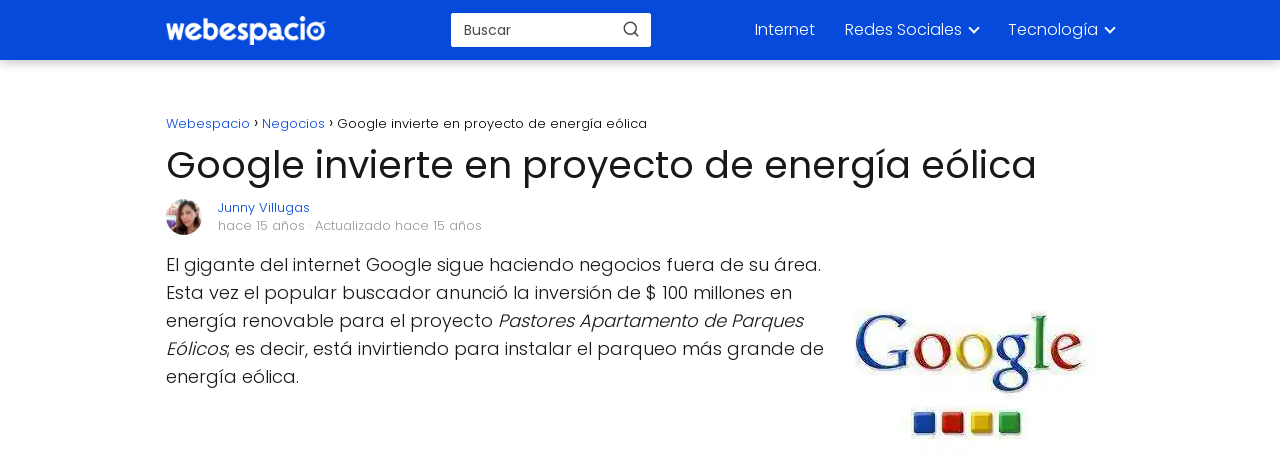

--- FILE ---
content_type: text/html; charset=UTF-8
request_url: https://www.webespacio.com/google-invierte-planta-energia-eolica/
body_size: 18805
content:
<!DOCTYPE html><html lang="es" ><head><script data-no-optimize="1">var litespeed_docref=sessionStorage.getItem("litespeed_docref");litespeed_docref&&(Object.defineProperty(document,"referrer",{get:function(){return litespeed_docref}}),sessionStorage.removeItem("litespeed_docref"));</script> <meta charset="UTF-8"><meta name="viewport" content="width=device-width, initial-scale=1.0, maximum-scale=2.0"><meta name='robots' content='index, follow, max-image-preview:large, max-snippet:-1, max-video-preview:-1' /><title>Google invierte en proyecto de energía eólica</title><meta name="description" content="El gigante del internet Google invierte $ 100 millones en el proyecto para construir el parque de energía eólica más grande del mundo." /><link rel="canonical" href="https://www.webespacio.com/google-invierte-planta-energia-eolica/" /><meta property="og:locale" content="es_ES" /><meta property="og:type" content="article" /><meta property="og:title" content="Google invierte en proyecto de energía eólica" /><meta property="og:description" content="El gigante del internet Google invierte $ 100 millones en el proyecto para construir el parque de energía eólica más grande del mundo." /><meta property="og:url" content="https://www.webespacio.com/google-invierte-planta-energia-eolica/" /><meta property="og:site_name" content="Webespacio" /><meta property="article:publisher" content="https://www.facebook.com/webespacio2.0" /><meta property="article:published_time" content="2011-04-20T22:58:06+00:00" /><meta property="article:modified_time" content="2011-04-21T16:38:08+00:00" /><meta property="og:image" content="https://www.webespacio.com/wp-content/uploads/2011/01/logo-google.jpg" /><meta property="og:image:width" content="259" /><meta property="og:image:height" content="194" /><meta property="og:image:type" content="image/jpeg" /><meta name="author" content="Junny Villugas" /><meta name="twitter:card" content="summary_large_image" /><meta name="twitter:creator" content="@https://twitter.com/junnyvillugas" /><meta name="twitter:site" content="@webespacio" /><meta name="twitter:label1" content="Escrito por" /><meta name="twitter:data1" content="Junny Villugas" /><meta name="twitter:label2" content="Tiempo de lectura" /><meta name="twitter:data2" content="1 minuto" /> <script type="application/ld+json" class="yoast-schema-graph">{"@context":"https://schema.org","@graph":[{"@type":"Article","@id":"https://www.webespacio.com/google-invierte-planta-energia-eolica/#article","isPartOf":{"@id":"https://www.webespacio.com/google-invierte-planta-energia-eolica/"},"author":{"name":"Junny Villugas","@id":"https://www.webespacio.com/#/schema/person/0f30ba391613d96e1e162144e709c65a"},"headline":"Google invierte en proyecto de energía eólica","datePublished":"2011-04-20T22:58:06+00:00","dateModified":"2011-04-21T16:38:08+00:00","mainEntityOfPage":{"@id":"https://www.webespacio.com/google-invierte-planta-energia-eolica/"},"wordCount":177,"commentCount":0,"publisher":{"@id":"https://www.webespacio.com/#organization"},"image":{"@id":"https://www.webespacio.com/google-invierte-planta-energia-eolica/#primaryimage"},"thumbnailUrl":"https://www.webespacio.com/wp-content/uploads/2011/01/logo-google.jpg","keywords":["Google","inversiones"],"articleSection":["Negocios"],"inLanguage":"es","potentialAction":[{"@type":"CommentAction","name":"Comment","target":["https://www.webespacio.com/google-invierte-planta-energia-eolica/#respond"]}]},{"@type":["WebPage","ItemPage"],"@id":"https://www.webespacio.com/google-invierte-planta-energia-eolica/","url":"https://www.webespacio.com/google-invierte-planta-energia-eolica/","name":"Google invierte en proyecto de energía eólica","isPartOf":{"@id":"https://www.webespacio.com/#website"},"primaryImageOfPage":{"@id":"https://www.webespacio.com/google-invierte-planta-energia-eolica/#primaryimage"},"image":{"@id":"https://www.webespacio.com/google-invierte-planta-energia-eolica/#primaryimage"},"thumbnailUrl":"https://www.webespacio.com/wp-content/uploads/2011/01/logo-google.jpg","datePublished":"2011-04-20T22:58:06+00:00","dateModified":"2011-04-21T16:38:08+00:00","description":"El gigante del internet Google invierte $ 100 millones en el proyecto para construir el parque de energía eólica más grande del mundo.","breadcrumb":{"@id":"https://www.webespacio.com/google-invierte-planta-energia-eolica/#breadcrumb"},"inLanguage":"es","potentialAction":[{"@type":"ReadAction","target":["https://www.webespacio.com/google-invierte-planta-energia-eolica/"]}]},{"@type":"ImageObject","inLanguage":"es","@id":"https://www.webespacio.com/google-invierte-planta-energia-eolica/#primaryimage","url":"https://www.webespacio.com/wp-content/uploads/2011/01/logo-google.jpg","contentUrl":"https://www.webespacio.com/wp-content/uploads/2011/01/logo-google.jpg","width":259,"height":194,"caption":"logo google"},{"@type":"WebSite","@id":"https://www.webespacio.com/#website","url":"https://www.webespacio.com/","name":"Webespacio","description":"Aprende todo lo que quieras sobre ordenadores, informática e internet.","publisher":{"@id":"https://www.webespacio.com/#organization"},"potentialAction":[{"@type":"SearchAction","target":{"@type":"EntryPoint","urlTemplate":"https://www.webespacio.com/?s={search_term_string}"},"query-input":{"@type":"PropertyValueSpecification","valueRequired":true,"valueName":"search_term_string"}}],"inLanguage":"es"},{"@type":"Organization","@id":"https://www.webespacio.com/#organization","name":"Webespacio","url":"https://www.webespacio.com/","logo":{"@type":"ImageObject","inLanguage":"es","@id":"https://www.webespacio.com/#/schema/logo/image/","url":"https://www.webespacio.com/wp-content/uploads/2018/08/webespacio-logo.png","contentUrl":"https://www.webespacio.com/wp-content/uploads/2018/08/webespacio-logo.png","width":166,"height":70,"caption":"Webespacio"},"image":{"@id":"https://www.webespacio.com/#/schema/logo/image/"},"sameAs":["https://www.facebook.com/webespacio2.0","https://x.com/webespacio","https://instagram.com/webespacio/","https://www.pinterest.com/webespacio/","https://www.youtube.com/c/WebespacioCom"]},{"@type":"Person","@id":"https://www.webespacio.com/#/schema/person/0f30ba391613d96e1e162144e709c65a","name":"Junny Villugas","image":{"@type":"ImageObject","inLanguage":"es","@id":"https://www.webespacio.com/#/schema/person/image/","url":"https://www.webespacio.com/wp-content/uploads/2023/05/junny-villugas_avatar-96x96.jpg","contentUrl":"https://www.webespacio.com/wp-content/uploads/2023/05/junny-villugas_avatar-96x96.jpg","caption":"Junny Villugas"},"description":"Profesional de la carrera de Periodismo y Comunicaciones de la UNMSM, experta en temas de marketing digital y social media marketing.","sameAs":["https://www.linkedin.com/in/junny-villugas/","https://x.com/https://twitter.com/junnyvillugas"]}]}</script> <link rel='dns-prefetch' href='//ajax.aspnetcdn.com' /><link rel='dns-prefetch' href='//ajax.cloudflare.com' /><link rel='dns-prefetch' href='//ajax.googleapis.com' /><link rel='dns-prefetch' href='//cdn.jsdelivr.net' /><link rel='dns-prefetch' href='//cdnjs.com' /><link rel='dns-prefetch' href='//cdnjs.cloudflare.com' /><link rel='dns-prefetch' href='//code.jquery.com' /><link rel='dns-prefetch' href='//maxcdn.bootstrapcdn.com' /><link rel='dns-prefetch' href='//netdna.bootstrapcdn.com' /><link rel='dns-prefetch' href='//oss.maxcdn.com' /><link rel='dns-prefetch' href='//stackpath.bootstrapcdn.com' /><link rel='dns-prefetch' href='//a.optmnstr.com' /><link rel='dns-prefetch' href='//cdn.onesignal.com' /><link rel='dns-prefetch' href='//cdn.optimizely.com' /><link rel='dns-prefetch' href='//cdn.shopify.com' /><link rel='dns-prefetch' href='//css3-mediaqueries-js.googlecode.com' /><link rel='dns-prefetch' href='//html5shim.googlecode.com' /><link rel='dns-prefetch' href='//html5shiv.googlecode.com' /><link rel='dns-prefetch' href='//maps.google.com' /><link rel='dns-prefetch' href='//maps.googleapis.com' /><link rel='dns-prefetch' href='//pagead2.googlesyndication.com' /><link rel='dns-prefetch' href='//platform.twitter.com' /><link rel='dns-prefetch' href='//platform-api.sharethis.com' /><link rel='dns-prefetch' href='//s7.addthis.com' /><link rel='dns-prefetch' href='//stats.wp.com' /><link rel='dns-prefetch' href='//ws.sharethis.com' /><link rel='dns-prefetch' href='//www.google.com' /><link rel='dns-prefetch' href='//www.google-analytics.com' /><link rel='dns-prefetch' href='//www.googletagmanager.com' /><link rel='dns-prefetch' href='//www.googletagservices.com' /><link rel='dns-prefetch' href='//connect.facebook.net' /><link rel="alternate" type="application/rss+xml" title="Webespacio &raquo; Feed" href="https://www.webespacio.com/feed/" /><link rel="alternate" type="application/rss+xml" title="Webespacio &raquo; Feed de los comentarios" href="https://www.webespacio.com/comments/feed/" /> <script id="wpp-js" type="litespeed/javascript" data-src="https://www.webespacio.com/wp-content/plugins/wordpress-popular-posts/assets/js/wpp.min.js?ver=7.3.6" data-sampling="0" data-sampling-rate="100" data-api-url="https://www.webespacio.com/wp-json/wordpress-popular-posts" data-post-id="25494" data-token="9fa79bd4f0" data-lang="0" data-debug="0"></script> <link rel="alternate" title="oEmbed (JSON)" type="application/json+oembed" href="https://www.webespacio.com/wp-json/oembed/1.0/embed?url=https%3A%2F%2Fwww.webespacio.com%2Fgoogle-invierte-planta-energia-eolica%2F" /><link rel="alternate" title="oEmbed (XML)" type="text/xml+oembed" href="https://www.webespacio.com/wp-json/oembed/1.0/embed?url=https%3A%2F%2Fwww.webespacio.com%2Fgoogle-invierte-planta-energia-eolica%2F&#038;format=xml" /><style id='wp-img-auto-sizes-contain-inline-css' type='text/css'>img:is([sizes=auto i],[sizes^="auto," i]){contain-intrinsic-size:3000px 1500px}
/*# sourceURL=wp-img-auto-sizes-contain-inline-css */</style><style id="litespeed-ccss">:root{--wp-block-synced-color:#7a00df;--wp-block-synced-color--rgb:122,0,223;--wp-bound-block-color:var(--wp-block-synced-color);--wp-editor-canvas-background:#ddd;--wp-admin-theme-color:#007cba;--wp-admin-theme-color--rgb:0,124,186;--wp-admin-theme-color-darker-10:#006ba1;--wp-admin-theme-color-darker-10--rgb:0,107,160.5;--wp-admin-theme-color-darker-20:#005a87;--wp-admin-theme-color-darker-20--rgb:0,90,135;--wp-admin-border-width-focus:2px}:root{--wp--preset--font-size--normal:16px;--wp--preset--font-size--huge:42px}.aligncenter{clear:both}html :where(img[class*=wp-image-]){height:auto;max-width:100%}:root{--wp--preset--aspect-ratio--square:1;--wp--preset--aspect-ratio--4-3:4/3;--wp--preset--aspect-ratio--3-4:3/4;--wp--preset--aspect-ratio--3-2:3/2;--wp--preset--aspect-ratio--2-3:2/3;--wp--preset--aspect-ratio--16-9:16/9;--wp--preset--aspect-ratio--9-16:9/16;--wp--preset--color--black:#000000;--wp--preset--color--cyan-bluish-gray:#abb8c3;--wp--preset--color--white:#ffffff;--wp--preset--color--pale-pink:#f78da7;--wp--preset--color--vivid-red:#cf2e2e;--wp--preset--color--luminous-vivid-orange:#ff6900;--wp--preset--color--luminous-vivid-amber:#fcb900;--wp--preset--color--light-green-cyan:#7bdcb5;--wp--preset--color--vivid-green-cyan:#00d084;--wp--preset--color--pale-cyan-blue:#8ed1fc;--wp--preset--color--vivid-cyan-blue:#0693e3;--wp--preset--color--vivid-purple:#9b51e0;--wp--preset--gradient--vivid-cyan-blue-to-vivid-purple:linear-gradient(135deg,rgb(6,147,227) 0%,rgb(155,81,224) 100%);--wp--preset--gradient--light-green-cyan-to-vivid-green-cyan:linear-gradient(135deg,rgb(122,220,180) 0%,rgb(0,208,130) 100%);--wp--preset--gradient--luminous-vivid-amber-to-luminous-vivid-orange:linear-gradient(135deg,rgb(252,185,0) 0%,rgb(255,105,0) 100%);--wp--preset--gradient--luminous-vivid-orange-to-vivid-red:linear-gradient(135deg,rgb(255,105,0) 0%,rgb(207,46,46) 100%);--wp--preset--gradient--very-light-gray-to-cyan-bluish-gray:linear-gradient(135deg,rgb(238,238,238) 0%,rgb(169,184,195) 100%);--wp--preset--gradient--cool-to-warm-spectrum:linear-gradient(135deg,rgb(74,234,220) 0%,rgb(151,120,209) 20%,rgb(207,42,186) 40%,rgb(238,44,130) 60%,rgb(251,105,98) 80%,rgb(254,248,76) 100%);--wp--preset--gradient--blush-light-purple:linear-gradient(135deg,rgb(255,206,236) 0%,rgb(152,150,240) 100%);--wp--preset--gradient--blush-bordeaux:linear-gradient(135deg,rgb(254,205,165) 0%,rgb(254,45,45) 50%,rgb(107,0,62) 100%);--wp--preset--gradient--luminous-dusk:linear-gradient(135deg,rgb(255,203,112) 0%,rgb(199,81,192) 50%,rgb(65,88,208) 100%);--wp--preset--gradient--pale-ocean:linear-gradient(135deg,rgb(255,245,203) 0%,rgb(182,227,212) 50%,rgb(51,167,181) 100%);--wp--preset--gradient--electric-grass:linear-gradient(135deg,rgb(202,248,128) 0%,rgb(113,206,126) 100%);--wp--preset--gradient--midnight:linear-gradient(135deg,rgb(2,3,129) 0%,rgb(40,116,252) 100%);--wp--preset--font-size--small:13px;--wp--preset--font-size--medium:20px;--wp--preset--font-size--large:36px;--wp--preset--font-size--x-large:42px;--wp--preset--spacing--20:0.44rem;--wp--preset--spacing--30:0.67rem;--wp--preset--spacing--40:1rem;--wp--preset--spacing--50:1.5rem;--wp--preset--spacing--60:2.25rem;--wp--preset--spacing--70:3.38rem;--wp--preset--spacing--80:5.06rem;--wp--preset--shadow--natural:6px 6px 9px rgba(0, 0, 0, 0.2);--wp--preset--shadow--deep:12px 12px 50px rgba(0, 0, 0, 0.4);--wp--preset--shadow--sharp:6px 6px 0px rgba(0, 0, 0, 0.2);--wp--preset--shadow--outlined:6px 6px 0px -3px rgb(255, 255, 255), 6px 6px rgb(0, 0, 0);--wp--preset--shadow--crisp:6px 6px 0px rgb(0, 0, 0)}*,body{padding:0;margin:0}p,ul li{overflow-wrap:break-word}h1{width:100%}#btn-menu,.go-top>span,header label{display:none}*,body{margin:0}#menu ul a,a{text-decoration:none}img{max-width:100%}i{font-style:italic}#menu ul,#menu ul li,#menu ul>li ul>li,*{box-sizing:border-box}body{text-rendering:optimizeSpeed;word-wrap:break-word;overflow-x:hidden}img{height:auto;object-fit:contain}h1{margin:5px 0}p{margin:0 0 20px}header{z-index:999}input:not([type=submit]):not([type=radio]):not([type=checkbox]):not([type=file]){padding:.5rem .75rem;font-size:1.1rem;outline:0;display:inline-block;width:100%;-webkit-box-shadow:inset 0 1px 3px #f6f6f7;box-shadow:inset 0 1px 3px #f6f6f7;background-color:#fff;border-radius:2px}button,input{font-family:inherit;font-size:inherit;line-height:inherit;outline:0}.ads-asap{margin-bottom:20px}.aligncenter{clear:both;display:block;margin-left:auto;margin-right:auto}.site-header{margin-bottom:10px;width:100%;z-index:999;opacity:1;min-height:60px}.content-single,.site-header-content{margin:0 auto;position:relative}.site-header-content{display:flex;align-items:center;justify-content:space-between}.site-logo{display:inline-block;line-height:60px}.site-logo img{vertical-align:middle}.site-header .sub-menu a{color:#222!important}.content-single{flex-wrap:wrap}.custom-logo{overflow:hidden}.article-full{width:100%}.article-full{display:inline-block;vertical-align:top}.post-thumbnail{margin-bottom:2rem;text-align:center}.the-content{margin-bottom:1.5rem}ul.breadcrumb{list-style:none}.go-top{position:fixed;display:none}.breadcrumb li{display:inline;margin:0}.breadcrumb li:after{content:"›";margin:0 4px}.breadcrumb li:last-child:after{content:"";margin:0}.footer-breadcrumb .breadcrumb{padding:10px;border-top:1px solid #ddd}.go-top{height:45px;width:45px;line-height:40px;text-align:center;border-radius:100px;font-size:30px;bottom:20px;right:20px}.arrow{border:solid #fff;border-width:0 2px 2px 0;display:inline-block;padding:4px}.arrow-up{transform:rotate(-135deg);-webkit-transform:rotate(-135deg)}.content-author p{margin:0!important;padding:0;color:#999;line-height:1.4}.content-author{clear:both;margin:10px 0 16px;overflow:hidden;width:100%}.author-image{float:left;height:36px;width:36px}.author-image img{border-radius:80px}.author-desc{float:left;margin-left:10px;padding-left:6px;width:calc(100% - 50px)}.ads-asap-aligncenter{width:100%;display:block}.author-desc p{font-size:13px}.ads-asap-aligncenter{text-align:center}#menu>ul>li{text-align:left}.content-single .ads-asap-top{padding-top:20px}.search-header,.search-responsive{display:inline-block}#menu ul .menu-item-has-children,.search-header{position:relative}.search-header svg,.search-responsive svg{stroke:currentColor;stroke-width:2;stroke-linecap:round;stroke-linejoin:round;fill:none}.search-header svg,.search-responsive svg{width:18px;height:18px}.search-header input:not([type=submit]):not([type=radio]):not([type=checkbox]):not([type=file]){display:inline-block;width:100%;padding:0 0 0 .8rem;-webkit-box-shadow:none!important;box-shadow:none!important;border:none!important;background-color:#fff;border-radius:2px;height:34px;line-height:34px;outline:0}.search-header button.s-btn{height:32px;line-height:35px;opacity:.6;text-align:center}.search-responsive{position:relative;width:100%;margin-bottom:2rem;box-shadow:0 2px 2px 0 rgb(0 0 0/.15)}.search-responsive form{position:relative;width:100%;margin:0 auto}.search-responsive input:not([type=submit]):not([type=radio]):not([type=checkbox]):not([type=file]){display:inline-block;width:100%;padding:10px 10px 10px 20px;font-size:18px;-webkit-box-shadow:none!important;box-shadow:none!important;border:none;outline:0;background-color:#fff;border-radius:2px;height:60px;line-height:60px}.search-responsive button.s-btn{height:60px;line-height:68px;opacity:.6;width:auto;padding-right:24px;padding-left:20px}.search-responsive button.s-btn:before{content:""}button.s-btn{position:absolute;right:0;top:0;height:40px;width:40px;background:0 0;color:#484848;border-radius:0;border:0;padding:0;font-size:1.3em}#menu{-webkit-touch-callout:none;z-index:100;position:relative;display:inline-block}#menu ul,#menu ul li{list-style:none;padding:0;margin:0}#menu>ul{padding:0;margin:0;position:relative}#menu>ul>li{display:inline-block;line-height:60px;padding:0;width:auto}#menu ul>li ul>li{margin:0;padding:0;line-height:1.8}#menu>ul>li>ul{position:absolute;width:auto}#menu>ul>li ul>li{position:relative;width:100%}#menu ul>li ul{background-color:#fff;right:0}#menu>ul .menu-item-has-children:before{right:25.5px}.circle{width:28px;height:28px;position:relative}.line{position:absolute;height:3px;width:100%;border-radius:8px}.top{top:18%}.middle{top:48%}.bottom{top:78%}@media (min-width:768px) and (max-width:1050px){.article-full{padding-left:1rem}}@media (min-width:1050px){#menu>ul{text-align:right!important}#menu ul>li ul{padding:12px 8px;margin:-8px 0 0;width:16rem;left:initial;bottom:initial;visibility:hidden;display:none;opacity:0;z-index:-1;position:absolute;box-shadow:0 6px 20px rgb(0 0 0/30%);box-sizing:border-box}#menu>ul li ul a{display:block;width:100%}#menu>ul>li{line-height:60px;margin:0 0 0 30px}#menu>ul>li:first-child{margin:0!important}#menu ul>li ul a{display:block}#menu ul>li ul>li{float:left}#menu ul>li ul>li a{padding:7px 20px 7px 14px}#menu ul>li ul>li:last-child{border-bottom:none}#menu ul>li>ul{z-index:9}#menu ul .menu-item-has-children:after{content:"";display:inline-block;padding:3px;-webkit-transform:rotate(45deg);transform:rotate(45deg);position:relative;top:-3px}#menu ul .menu-item-has-children a{padding-right:.5rem}.footer-breadcrumb .breadcrumb-trail,.search-responsive{display:none}.site-header{position:sticky;top:0}.content-single{display:flex}.post-thumbnail{margin:1rem auto}.content-single,.site-header-content{padding-left:1rem;padding-right:1rem}.search-header{height:54px;display:flex;align-items:center}.search-header form{position:relative}}@media (max-width:1050px){#menu,#menu-overlay{height:100%;position:fixed;width:100%;left:0}#menu{left:0}#menu-overlay{top:0;background-color:rgb(0 0 0/.85);z-index:99;display:none}#menu.asap-float{position:fixed;display:flex;flex-direction:column;bottom:10rem;right:2rem!important;width:220px;transform:translateX(300px);z-index:9999;opacity:1;max-height:400px;overflow-y:scroll;border-radius:10px;margin-left:auto!important;height:auto!important;left:auto!important;padding:0}#menu.asap-float a{font-size:15px!important}#menu.asap-float .search-responsive button.s-btn{color:#767676;height:56px!important;margin-top:0!important;line-height:30px!important}#menu.asap-float .search-responsive{background:#f6f7f8!important;margin-bottom:0!important;border-bottom:1px solid #ddd}#menu.asap-float .search-responsive input{height:54px!important;font-size:15px!important}#menu.asap-float ul>.menu-item-has-children:before{margin-top:2px}#menu.asap-float ul li ul{margin:0!important}#menu.asap-float>ul>li{border-bottom:1px solid #ddd;line-height:54px;background:#fff!important}#menu.asap-float>ul>li .sub-menu li{background:#f7f8f9!important}#menu ul{min-height:auto!important}#menu{transform:translateX(-100%);background:#f6f7f8;overflow:auto!important;padding-bottom:60px;overflow-y:scroll!important}#menu>ul{width:100%;font-size:18px}#menu>ul>li{width:100%;display:inline-table;background-color:#f6f7f8}#menu>ul>li>a{padding:0 10px 0 20px}#menu>ul>li ul{position:relative!important;max-height:0;overflow:hidden}#menu>ul>li ul *{padding:0;margin:0}#menu ul li ul{margin:0;border-radius:0}#menu>ul>li>ul{top:0}#menu ul>li ul>li>a{padding:0 0 0 8px}#menu ul>li ul>li{line-height:40px}#menu ul>li ul>li:last-child{border-bottom:none}#menu ul li.menu-item-has-children a{width:70%;display:inline-block}#menu ul li ul{background:#fff}#menu ul li ul li:first-child{padding-top:14px}#menu ul li ul li:last-child{padding-bottom:14px}#menu ul>.menu-item-has-children:before{content:"";border:solid #282828;border-width:0 2px 2px 0;display:inline-block;padding:3px;-webkit-transform:rotate(45deg);transform:rotate(45deg);position:absolute;right:28px;top:22px}#menu ul>.menu-item-has-children li{padding:1px 0 1px 16px}body,html{margin:0;height:100%}.site-header{position:fixed}.article-full>.breadcrumb-trail,.search-header{display:none}.content-single,.go-top,header #menu a,header label{display:block}header label{height:60px;line-height:60px;padding:13px 20px 0}header #menu a{color:#222!important}.post-thumbnail{margin:1rem -1rem}.go-top{width:100%;position:relative;border-radius:0!important;bottom:auto;right:auto}.go-top>span{display:inline;margin-right:10px;font-size:1.2rem}.site-logo{padding:0 1rem}.article-full{width:100%!important;padding:0 1rem 1rem!important;margin:0 auto;display:block}.content-single{padding-top:4rem}.site-logo img{max-height:60px}}@media (max-width:480px){.post-thumbnail{margin-top:1rem!important;margin-bottom:1rem!important}}body{font-family:"Poppins",sans-serif!important;background:#FFF;font-weight:300!important}h1{font-family:"Poppins",sans-serif!important;font-weight:400;line-height:1.3}h1{color:#181818}a{color:#054ada}p{color:#181818;font-size:18px;line-height:1.6}.breadcrumb a,.breadcrumb span{font-size:calc(18px - 5px)}.search-header input:not([type=submit]):not([type=radio]):not([type=checkbox]):not([type=file]){font-size:calc(18px - 4px)!important}.search-header input:not([type=submit]):not([type=radio]):not([type=checkbox]):not([type=file]){border:1px solid #FFFFFF26!important}h1{font-size:38px}.site-header{background:#054ada}.site-header-content{max-width:980px}.content-single{max-width:980px}.go-top{background:#054ada;color:#FFF}.site-header a,header,header label{color:#FFF}header .line{background:#FFF}.site-logo img{max-width:160px;width:100%}.search-header{margin-left:20px}.search-header form{width:200px}@media (max-width:480px){h1{font-size:calc(38px - 8px)}}@media (min-width:1050px){#menu>ul{font-size:calc(18px - 2px)}#menu ul .menu-item-has-children:after{border:solid #FFF;border-width:0 2px 2px 0}}@media (max-width:1050px){#menu ul>li ul>li>a{font-size:calc(18px - 2px)}}@media (min-width:768px){.content-single .post-thumbnail{float:left;margin:.75rem 1rem .5rem 0!important;max-width:300px}}@media (min-width:1050px){#menu ul>li ul{left:0!important}}.site-header{box-shadow:0 1px 12px rgb(0 0 0/30%)}.content-single{margin-bottom:2rem}@media (max-width:1050px){header label{width:64px;height:64px;position:fixed;padding:0;right:1.5rem;bottom:5rem;border-radius:50%;-webkit-box-shadow:0 4px 8px 0 rgb(0 0 0/.5);box-shadow:0 4px 8px 0 rgb(0 0 0/.5);background-color:#fff;z-index:101;display:flex;align-items:center}.site-header-content{justify-content:center}.line{background:#282828!important}.circle{margin:0 auto;width:24px;height:24px}#menu{margin-top:30px}}.search-header input{background:#FFFFFF!important}.search-header button.s-btn{color:#484848!important;opacity:1!important}.search-header input:not([type=submit]):not([type=radio]):not([type=checkbox]):not([type=file]){border-color:#FFFFFF!important}@media (min-width:768px){.content-single .post-thumbnail{float:right!important;margin:.75rem 1rem .5rem 0!important;max-width:300px}}</style><link rel="preload" data-asynced="1" data-optimized="2" as="style" onload="this.onload=null;this.rel='stylesheet'" href="https://www.webespacio.com/wp-content/litespeed/css/f15367cf8054ec426ee4f699f51bcd8c.css?ver=5a744" /><script data-optimized="1" type="litespeed/javascript" data-src="https://www.webespacio.com/wp-content/plugins/litespeed-cache/assets/js/css_async.min.js"></script> <style id='wp-block-paragraph-inline-css' type='text/css'>.is-small-text{font-size:.875em}.is-regular-text{font-size:1em}.is-large-text{font-size:2.25em}.is-larger-text{font-size:3em}.has-drop-cap:not(:focus):first-letter{float:left;font-size:8.4em;font-style:normal;font-weight:100;line-height:.68;margin:.05em .1em 0 0;text-transform:uppercase}body.rtl .has-drop-cap:not(:focus):first-letter{float:none;margin-left:.1em}p.has-drop-cap.has-background{overflow:hidden}:root :where(p.has-background){padding:1.25em 2.375em}:where(p.has-text-color:not(.has-link-color)) a{color:inherit}p.has-text-align-left[style*="writing-mode:vertical-lr"],p.has-text-align-right[style*="writing-mode:vertical-rl"]{rotate:180deg}
/*# sourceURL=https://www.webespacio.com/wp-includes/blocks/paragraph/style.min.css */</style><style id='global-styles-inline-css' type='text/css'>:root{--wp--preset--aspect-ratio--square: 1;--wp--preset--aspect-ratio--4-3: 4/3;--wp--preset--aspect-ratio--3-4: 3/4;--wp--preset--aspect-ratio--3-2: 3/2;--wp--preset--aspect-ratio--2-3: 2/3;--wp--preset--aspect-ratio--16-9: 16/9;--wp--preset--aspect-ratio--9-16: 9/16;--wp--preset--color--black: #000000;--wp--preset--color--cyan-bluish-gray: #abb8c3;--wp--preset--color--white: #ffffff;--wp--preset--color--pale-pink: #f78da7;--wp--preset--color--vivid-red: #cf2e2e;--wp--preset--color--luminous-vivid-orange: #ff6900;--wp--preset--color--luminous-vivid-amber: #fcb900;--wp--preset--color--light-green-cyan: #7bdcb5;--wp--preset--color--vivid-green-cyan: #00d084;--wp--preset--color--pale-cyan-blue: #8ed1fc;--wp--preset--color--vivid-cyan-blue: #0693e3;--wp--preset--color--vivid-purple: #9b51e0;--wp--preset--gradient--vivid-cyan-blue-to-vivid-purple: linear-gradient(135deg,rgb(6,147,227) 0%,rgb(155,81,224) 100%);--wp--preset--gradient--light-green-cyan-to-vivid-green-cyan: linear-gradient(135deg,rgb(122,220,180) 0%,rgb(0,208,130) 100%);--wp--preset--gradient--luminous-vivid-amber-to-luminous-vivid-orange: linear-gradient(135deg,rgb(252,185,0) 0%,rgb(255,105,0) 100%);--wp--preset--gradient--luminous-vivid-orange-to-vivid-red: linear-gradient(135deg,rgb(255,105,0) 0%,rgb(207,46,46) 100%);--wp--preset--gradient--very-light-gray-to-cyan-bluish-gray: linear-gradient(135deg,rgb(238,238,238) 0%,rgb(169,184,195) 100%);--wp--preset--gradient--cool-to-warm-spectrum: linear-gradient(135deg,rgb(74,234,220) 0%,rgb(151,120,209) 20%,rgb(207,42,186) 40%,rgb(238,44,130) 60%,rgb(251,105,98) 80%,rgb(254,248,76) 100%);--wp--preset--gradient--blush-light-purple: linear-gradient(135deg,rgb(255,206,236) 0%,rgb(152,150,240) 100%);--wp--preset--gradient--blush-bordeaux: linear-gradient(135deg,rgb(254,205,165) 0%,rgb(254,45,45) 50%,rgb(107,0,62) 100%);--wp--preset--gradient--luminous-dusk: linear-gradient(135deg,rgb(255,203,112) 0%,rgb(199,81,192) 50%,rgb(65,88,208) 100%);--wp--preset--gradient--pale-ocean: linear-gradient(135deg,rgb(255,245,203) 0%,rgb(182,227,212) 50%,rgb(51,167,181) 100%);--wp--preset--gradient--electric-grass: linear-gradient(135deg,rgb(202,248,128) 0%,rgb(113,206,126) 100%);--wp--preset--gradient--midnight: linear-gradient(135deg,rgb(2,3,129) 0%,rgb(40,116,252) 100%);--wp--preset--font-size--small: 13px;--wp--preset--font-size--medium: 20px;--wp--preset--font-size--large: 36px;--wp--preset--font-size--x-large: 42px;--wp--preset--spacing--20: 0.44rem;--wp--preset--spacing--30: 0.67rem;--wp--preset--spacing--40: 1rem;--wp--preset--spacing--50: 1.5rem;--wp--preset--spacing--60: 2.25rem;--wp--preset--spacing--70: 3.38rem;--wp--preset--spacing--80: 5.06rem;--wp--preset--shadow--natural: 6px 6px 9px rgba(0, 0, 0, 0.2);--wp--preset--shadow--deep: 12px 12px 50px rgba(0, 0, 0, 0.4);--wp--preset--shadow--sharp: 6px 6px 0px rgba(0, 0, 0, 0.2);--wp--preset--shadow--outlined: 6px 6px 0px -3px rgb(255, 255, 255), 6px 6px rgb(0, 0, 0);--wp--preset--shadow--crisp: 6px 6px 0px rgb(0, 0, 0);}:where(.is-layout-flex){gap: 0.5em;}:where(.is-layout-grid){gap: 0.5em;}body .is-layout-flex{display: flex;}.is-layout-flex{flex-wrap: wrap;align-items: center;}.is-layout-flex > :is(*, div){margin: 0;}body .is-layout-grid{display: grid;}.is-layout-grid > :is(*, div){margin: 0;}:where(.wp-block-columns.is-layout-flex){gap: 2em;}:where(.wp-block-columns.is-layout-grid){gap: 2em;}:where(.wp-block-post-template.is-layout-flex){gap: 1.25em;}:where(.wp-block-post-template.is-layout-grid){gap: 1.25em;}.has-black-color{color: var(--wp--preset--color--black) !important;}.has-cyan-bluish-gray-color{color: var(--wp--preset--color--cyan-bluish-gray) !important;}.has-white-color{color: var(--wp--preset--color--white) !important;}.has-pale-pink-color{color: var(--wp--preset--color--pale-pink) !important;}.has-vivid-red-color{color: var(--wp--preset--color--vivid-red) !important;}.has-luminous-vivid-orange-color{color: var(--wp--preset--color--luminous-vivid-orange) !important;}.has-luminous-vivid-amber-color{color: var(--wp--preset--color--luminous-vivid-amber) !important;}.has-light-green-cyan-color{color: var(--wp--preset--color--light-green-cyan) !important;}.has-vivid-green-cyan-color{color: var(--wp--preset--color--vivid-green-cyan) !important;}.has-pale-cyan-blue-color{color: var(--wp--preset--color--pale-cyan-blue) !important;}.has-vivid-cyan-blue-color{color: var(--wp--preset--color--vivid-cyan-blue) !important;}.has-vivid-purple-color{color: var(--wp--preset--color--vivid-purple) !important;}.has-black-background-color{background-color: var(--wp--preset--color--black) !important;}.has-cyan-bluish-gray-background-color{background-color: var(--wp--preset--color--cyan-bluish-gray) !important;}.has-white-background-color{background-color: var(--wp--preset--color--white) !important;}.has-pale-pink-background-color{background-color: var(--wp--preset--color--pale-pink) !important;}.has-vivid-red-background-color{background-color: var(--wp--preset--color--vivid-red) !important;}.has-luminous-vivid-orange-background-color{background-color: var(--wp--preset--color--luminous-vivid-orange) !important;}.has-luminous-vivid-amber-background-color{background-color: var(--wp--preset--color--luminous-vivid-amber) !important;}.has-light-green-cyan-background-color{background-color: var(--wp--preset--color--light-green-cyan) !important;}.has-vivid-green-cyan-background-color{background-color: var(--wp--preset--color--vivid-green-cyan) !important;}.has-pale-cyan-blue-background-color{background-color: var(--wp--preset--color--pale-cyan-blue) !important;}.has-vivid-cyan-blue-background-color{background-color: var(--wp--preset--color--vivid-cyan-blue) !important;}.has-vivid-purple-background-color{background-color: var(--wp--preset--color--vivid-purple) !important;}.has-black-border-color{border-color: var(--wp--preset--color--black) !important;}.has-cyan-bluish-gray-border-color{border-color: var(--wp--preset--color--cyan-bluish-gray) !important;}.has-white-border-color{border-color: var(--wp--preset--color--white) !important;}.has-pale-pink-border-color{border-color: var(--wp--preset--color--pale-pink) !important;}.has-vivid-red-border-color{border-color: var(--wp--preset--color--vivid-red) !important;}.has-luminous-vivid-orange-border-color{border-color: var(--wp--preset--color--luminous-vivid-orange) !important;}.has-luminous-vivid-amber-border-color{border-color: var(--wp--preset--color--luminous-vivid-amber) !important;}.has-light-green-cyan-border-color{border-color: var(--wp--preset--color--light-green-cyan) !important;}.has-vivid-green-cyan-border-color{border-color: var(--wp--preset--color--vivid-green-cyan) !important;}.has-pale-cyan-blue-border-color{border-color: var(--wp--preset--color--pale-cyan-blue) !important;}.has-vivid-cyan-blue-border-color{border-color: var(--wp--preset--color--vivid-cyan-blue) !important;}.has-vivid-purple-border-color{border-color: var(--wp--preset--color--vivid-purple) !important;}.has-vivid-cyan-blue-to-vivid-purple-gradient-background{background: var(--wp--preset--gradient--vivid-cyan-blue-to-vivid-purple) !important;}.has-light-green-cyan-to-vivid-green-cyan-gradient-background{background: var(--wp--preset--gradient--light-green-cyan-to-vivid-green-cyan) !important;}.has-luminous-vivid-amber-to-luminous-vivid-orange-gradient-background{background: var(--wp--preset--gradient--luminous-vivid-amber-to-luminous-vivid-orange) !important;}.has-luminous-vivid-orange-to-vivid-red-gradient-background{background: var(--wp--preset--gradient--luminous-vivid-orange-to-vivid-red) !important;}.has-very-light-gray-to-cyan-bluish-gray-gradient-background{background: var(--wp--preset--gradient--very-light-gray-to-cyan-bluish-gray) !important;}.has-cool-to-warm-spectrum-gradient-background{background: var(--wp--preset--gradient--cool-to-warm-spectrum) !important;}.has-blush-light-purple-gradient-background{background: var(--wp--preset--gradient--blush-light-purple) !important;}.has-blush-bordeaux-gradient-background{background: var(--wp--preset--gradient--blush-bordeaux) !important;}.has-luminous-dusk-gradient-background{background: var(--wp--preset--gradient--luminous-dusk) !important;}.has-pale-ocean-gradient-background{background: var(--wp--preset--gradient--pale-ocean) !important;}.has-electric-grass-gradient-background{background: var(--wp--preset--gradient--electric-grass) !important;}.has-midnight-gradient-background{background: var(--wp--preset--gradient--midnight) !important;}.has-small-font-size{font-size: var(--wp--preset--font-size--small) !important;}.has-medium-font-size{font-size: var(--wp--preset--font-size--medium) !important;}.has-large-font-size{font-size: var(--wp--preset--font-size--large) !important;}.has-x-large-font-size{font-size: var(--wp--preset--font-size--x-large) !important;}
/*# sourceURL=global-styles-inline-css */</style><style id='classic-theme-styles-inline-css' type='text/css'>/*! This file is auto-generated */
.wp-block-button__link{color:#fff;background-color:#32373c;border-radius:9999px;box-shadow:none;text-decoration:none;padding:calc(.667em + 2px) calc(1.333em + 2px);font-size:1.125em}.wp-block-file__button{background:#32373c;color:#fff;text-decoration:none}
/*# sourceURL=/wp-includes/css/classic-themes.min.css */</style><style id='asap-style-inline-css' type='text/css'>body {font-family: 'Poppins', sans-serif !important;background: #FFFFFF;font-weight: 300 !important;}h1,h2,h3,h4,h5,h6 {font-family: 'Poppins', sans-serif !important;font-weight: 400;line-height: 1.3;}h1 {color:#181818}h2,h5,h6{color:#181818}h3{color:#181818}h4{color:#181818}.article-loop p,.article-loop-featured p,.article-loop h2,.article-loop h3,.article-loop h4,.article-loop-featured h2,.article-loop-featured h3,.article-loop span.entry-title, .related-posts p,.last-post-sidebar p,.woocommerce-loop-product__title {font-family: 'Poppins', sans-serif !important;font-size: 18px !important;font-weight: 300 !important;}.article-loop .show-extract p,.article-loop .show-extract span {font-family: 'Poppins', sans-serif !important;font-weight: 300 !important;}a {color: #054ada;}.the-content .post-index span,.des-category .post-index span {font-size:18px;}.the-content .post-index li,.the-content .post-index a,.des-category .post-index li,.des-category .post-index a,.comment-respond > p > span > a,.asap-pros-cons-title span,.asap-pros-cons ul li span,.woocommerce #reviews #comments ol.commentlist li .comment-text p,.woocommerce #review_form #respond p,.woocommerce .comment-reply-title,.woocommerce form .form-row label, .woocommerce-page form .form-row label {font-size: calc(18px - 2px);}.content-tags a,.tagcloud a {border:1px solid #054ada;}.content-tags a:hover,.tagcloud a:hover {color: #054ada99;}p,.the-content ul li,.the-content ol li {color: #181818;font-size: 18px;line-height: 1.6;}.comment-author cite,.primary-sidebar ul li a,.woocommerce ul.products li.product .price,span.asap-author,.content-cluster .show-extract span {color: #181818;}.comment-body p,#commentform input,#commentform textarea{font-size: calc(18px - 2px);}.social-title,.primary-sidebar ul li a {font-size: calc(18px - 3px);}.breadcrumb a,.breadcrumb span,.woocommerce .woocommerce-breadcrumb {font-size: calc(18px - 5px);}.content-footer p,.content-footer li,.search-header input:not([type=submit]):not([type=radio]):not([type=checkbox]):not([type=file]) {font-size: calc(18px - 4px) !important;}.search-header input:not([type=submit]):not([type=radio]):not([type=checkbox]):not([type=file]) {border:1px solid #FFFFFF26 !important;}h1 {font-size: 38px;}h2 {font-size: 32px;}h3 {font-size: 28px;}h4 {font-size: 23px;}.site-header,#cookiesbox {background: #054ada;}.site-header-wc a span.count-number {border:1px solid #FFFFFF;}.content-footer {background: #054ada;}.comment-respond > p,.area-comentarios ol > p,.error404 .content-loop p + p,.search .content-loop .search-home + p {border-bottom:1px solid #054ada}.pagination a,.nav-links a,.woocommerce #respond input#submit,.woocommerce a.button, .woocommerce button.button,.woocommerce input.button,.woocommerce #respond input#submit.alt,.woocommerce a.button.alt,.woocommerce button.button.alt,.woocommerce input.button.alt,.wpcf7-form input.wpcf7-submit {background: #054ada;color: #FFFFFF !important;}.woocommerce div.product .woocommerce-tabs ul.tabs li.active {border-bottom: 2px solid #054ada;}.pagination a:hover,.nav-links a:hover {background: #054adaB3;}.article-loop a span.entry-title{color:#181818 !important;}.article-loop a:hover p,.article-loop a:hover h2,.article-loop a:hover h3,.article-loop a:hover span.entry-title {color: #054ada !important;}.article-loop.custom-links a:hover span.entry-title,.asap-loop-horizontal .article-loop a:hover span.entry-title {color: #181818 !important;}#commentform input,#commentform textarea {border: 2px solid #054ada;font-weight: 300 !important;}.content-loop {max-width: 980px;}.site-header-content,.site-header-content-top {max-width: 980px;}.content-footer {max-width: calc(980px - 32px); }.content-footer-social {background: #054ada1A;}.content-single {max-width: 980px;}.content-page {max-width: 980px;}.content-wc {max-width: 980px;}.reply a,.go-top {background: #054ada;color: #FFFFFF;}.reply a {border: 2px solid #054ada;}#commentform input[type=submit] {background: #054ada;color: #FFFFFF;}.site-header a,header,header label {color: #FFFFFF;}.content-footer a,.content-footer p,.content-footer .widget-area {color: #FFFFFF;}header .line {background: #FFFFFF;}.site-logo img {max-width: 160px;width:100%;}.content-footer .logo-footer img {max-width: 160px;}.search-header {margin-left: 20px;}.primary-sidebar {width:300px;}p.sidebar-title {font-size:calc(18px + 1px);}.comment-respond > p,.area-comentarios ol > p,.asap-subtitle {font-size:calc(18px + 2px);}.popular-post-sidebar ol a {color:#181818;font-size:calc(18px - 2px);}.popular-post-sidebar ol li:before,.primary-sidebar div ul li:before {border-color: #054ada;}.search-form input[type=submit] {background:#054ada;}.search-form {border:2px solid #054ada;}.sidebar-title:after,.archive .content-loop h1:after {background:#054ada;}.single-nav .nav-prev a:before, .single-nav .nav-next a:before {border-color:#054ada;}.single-nav a {color:#181818;font-size:calc(18px - 3px);}.the-content .post-index {border-top:2px solid #054ada;}.the-content .post-index #show-table {color:#054ada;font-size: calc(18px - 3px);font-weight: 300;}.the-content .post-index .btn-show {font-size: calc(18px - 3px) !important;}.search-header form {width:200px;}.site-header .site-header-wc svg {stroke:#FFFFFF;}.item-featured {color:#FFFFFF;background:#e88330;}.item-new {color:#FFFFFF;background:#e83030;}.asap-style1.asap-popular ol li:before {border:1px solid #181818;}.asap-style2.asap-popular ol li:before {border:2px solid #054ada;}.checkbox .check-table svg {stroke:#054ada;}.article-content {height:196px;}.content-thin .content-cluster .article-content {height:160px !important;}.last-post-sidebar .article-content {height: 140px;margin-bottom: 8px}.related-posts .article-content {height: 120px;}.asap-box-design .article-content:not(.asap-box-design .last-post-sidebar .article-content) {min-height:196px;}.asap-box-design .related-posts .article-content {min-height:120px !important;}.asap-box-design .content-thin .content-cluster .article-content {heigth:160px !important;min-height:160px !important;}@media (max-width:1050px) { .last-post-sidebar .article-content,.related-posts .article-content {height: 150px !important}}@media (max-width: 480px) {.article-content {height: 180px}}@media (min-width:480px){.asap-loop-horizontal .content-thin .asap-columns-1 .content-cluster .article-image,.asap-loop-horizontal .content-thin .asap-columns-1 .content-cluster .article-content {height:100% !important;}.asap-loop-horizontal .asap-columns-1 .article-image:not(.asap-loop-horizontal .last-post-sidebar .asap-columns-1 .article-image), .asap-loop-horizontal .asap-columns-1 .article-content:not(.asap-loop-horizontal .last-post-sidebar .asap-columns-1 .article-content) {height:100% !important;}.asap-loop-horizontal .asap-columns-2 .article-image,.asap-loop-horizontal .asap-columns-2 .article-content,.asap-loop-horizontal .content-thin .asap-columns-2 .content-cluster .article-image,.asap-loop-horizontal .content-thin .asap-columns-2 .content-cluster .article-content {min-height:140px !important;height:100% !important;}.asap-loop-horizontal .asap-columns-3 .article-image,.asap-loop-horizontal .asap-columns-3 .article-content,.asap-loop-horizontal .content-thin .asap-columns-3 .content-cluster .article-image,.asap-loop-horizontal .content-thin .asap-columns-3 .content-cluster .article-content {min-height:120px !important;height:100% !important;}.asap-loop-horizontal .asap-columns-4 .article-image,.asap-loop-horizontal .asap-columns-4 .article-content,.asap-loop-horizontal .content-thin .asap-columns-4 .content-cluster .article-image,.asap-loop-horizontal .content-thin .asap-columns-4.content-cluster .article-content {min-height:100px !important;height:100% !important;}.asap-loop-horizontal .asap-columns-5 .article-image,.asap-loop-horizontal .asap-columns-5 .article-content,.asap-loop-horizontal .content-thin .asap-columns-5 .content-cluster .article-image,.asap-loop-horizontal .content-thin .asap-columns-5 .content-cluster .article-content {min-height:90px !important;height:100% !important;}}.article-loop .article-image,.article-loop a p,.article-loop img,.article-image-featured,input,textarea,a { transition:all .2s; }.article-loop:hover .article-image,.article-loop:hover img{transform:scale(1.05) }@media(max-width: 480px) {h1, .archive .content-loop h1 {font-size: calc(38px - 8px);}h2 {font-size: calc(32px - 4px);}h3 {font-size: calc(28px - 4px);}}@media(min-width:1050px) {.content-thin {width: calc(95% - 300px);}#menu>ul {font-size: calc(18px - 2px);} #menu ul .menu-item-has-children:after {border: solid #FFFFFF;border-width: 0 2px 2px 0;}}@media(max-width:1050px) {#menu ul li .sub-menu li a:hover { color:#054ada !important;}#menu ul>li ul>li>a{font-size: calc(18px - 2px);}} .asap-box-design .last-post-sidebar .article-content { min-height:140px;}.asap-box-design .last-post-sidebar .article-loop {margin-bottom:.85rem !important;} .asap-box-design .last-post-sidebar article:last-child { margin-bottom:2rem !important;}@media (min-width: 768px) {.content-single .post-thumbnail {float: left;margin: 0.75rem 1rem 0.5rem 0 !important;max-width: 300px;}}.the-content ul:not(#index-table) li::marker {color: #054ada;}.the-content ol:not(.post-index ol) > li::before {content: counter(li);counter-increment: li;left: -1.5em;top: 65%;color:#FFFFFF;background: #054ada;height: 1.4em;min-width: 1.22em;padding: 1px 1px 1px 2px;border-radius: 6px;border: 1px solid #054ada;line-height: 1.5em;font-size: 22px;text-align: center;font-weight: normal;float: left !important;margin-right: 16px;margin-top: 8px;}.the-content ol:not(.post-index ol) {counter-reset: li;list-style: none;padding: 0;margin-bottom: 2rem;text-shadow: 0 1px 0 rgb(255 255 255 / 50%);}.the-content ol:not(.post-index ol) > li {position: relative;display: block;padding: 0.5rem 0 0;margin: 0.5rem 0 1.25rem !important;border-radius: 10px;text-decoration: none;margin-left: 2px;}.asap-date-loop {font-size: calc(18px - 5px) !important;text-align:center;}.content-cluster .article-loop p,.content-cluster .article-loop h2,.content-cluster .article-loop h3,.content-cluster .article-loop h4,.content-cluster .article-loop span.entry-title {text-align: left !important;margin-bottom:8px !important;padding:0 10px 0 0 !important;}.content-cluster .article-loop .show-extract p {font-size: calc(18px - 2px) !important;}@media (min-width:800px) {.content-cluster .article-loop {margin-bottom:1rem !important;}}.the-content h2:before,.the-content h2 span:before {margin-top: -70px;height: 70px; }@media(min-width:1050px) {#menu ul>li ul {left:0 !important;}#menu ul>li>ul>li>ul {left: 15.5rem!important;}}.site-header {box-shadow: 0 1px 12px rgb(0 0 0 / 30%);}.content-footer .widget-area {padding-right:2rem;}footer {background: #054ada;}.content-footer {padding:20px;}.content-footer p.widget-title {margin-bottom:10px;}.content-footer .logo-footer {width:100%;align-items:flex-start;}.content-footer-social {width: 100%;}.content-single,content-page {margin-bottom:2rem;}.content-footer-social > div {max-width: calc(980px - 32px);margin:0 auto;}@media (min-width:1050px) {.content-footer {padding:30px 0;}.content-footer .logo-footer {margin:0 1rem 0 0 !important;padding-right:2rem !important;}}@media (max-width:1050px) {.content-footer .logo-footer {margin:0 0 1rem 0 !important;}.content-footer .widget-area {margin-top:2rem !important;}}@media (max-width: 1050px) {header label {width: 64px;height: 64px;position: fixed;padding:0;right: 1.5rem;bottom: 5rem;border-radius: 50%;-webkit-box-shadow: 0px 4px 8px 0px rgba(0,0,0,0.5);box-shadow: 0px 4px 8px 0px rgba(0,0,0,0.5);background-color: #fff;-webkit-transition: 300ms ease all;transition: 300ms ease all;z-index:101;display: flex; align-items: center;}.site-header-content {justify-content: center;}.line {background:#282828 !important;}.circle {margin:0 auto;width: 24px;height: 24px;}#menu {margin-top:30px;}}.search-header input {background:#FFFFFF !important;}.search-header button.s-btn,.search-header input::placeholder {color: #484848 !important;opacity:1 !important;}.search-header button.s-btn:hover {opacity:.7 !important;}.search-header input:not([type=submit]):not([type=radio]):not([type=checkbox]):not([type=file]) {border-color: #FFFFFF !important;}
/*# sourceURL=asap-style-inline-css */</style> <script type="litespeed/javascript" data-src="https://www.webespacio.com/wp-includes/js/jquery/jquery.min.js" id="jquery-core-js"></script> <link rel='shortlink' href='https://www.webespacio.com/?p=25494' /><style id="wpp-loading-animation-styles">@-webkit-keyframes bgslide{from{background-position-x:0}to{background-position-x:-200%}}@keyframes bgslide{from{background-position-x:0}to{background-position-x:-200%}}.wpp-widget-block-placeholder,.wpp-shortcode-placeholder{margin:0 auto;width:60px;height:3px;background:#dd3737;background:linear-gradient(90deg,#dd3737 0%,#571313 10%,#dd3737 100%);background-size:200% auto;border-radius:3px;-webkit-animation:bgslide 1s infinite linear;animation:bgslide 1s infinite linear}</style><meta name="theme-color" content="#054ada"><link rel="preload" as="image" href="https://www.webespacio.com/wp-content/uploads/2011/01/logo-google.jpg" /><style>@font-face {
            font-family: "Poppins";
            font-style: normal;
            font-weight: 300;
            src: local(""),
            url("https://www.webespacio.com/wp-content/themes/asap/assets/fonts/poppins-300.woff2") format("woff2"),
            url("https://www.webespacio.com/wp-content/themes/asap/assets/fonts/poppins-300.woff") format("woff");
            font-display: swap;
        } @font-face {
            font-family: "Poppins";
            font-style: normal;
            font-weight: 700;
            src: local(""),
            url("https://www.webespacio.com/wp-content/themes/asap/assets/fonts/poppins-700.woff2") format("woff2"),
            url("https://www.webespacio.com/wp-content/themes/asap/assets/fonts/poppins-700.woff") format("woff");
            font-display: swap;
        } @font-face {
            font-family: "Poppins";
            font-style: normal;
            font-weight: 400;
            src: local(""),
            url("https://www.webespacio.com/wp-content/themes/asap/assets/fonts/poppins-400.woff2") format("woff2"),
            url("https://www.webespacio.com/wp-content/themes/asap/assets/fonts/poppins-400.woff") format("woff");
            font-display: swap;
        }</style><link rel="amphtml" href="https://www.webespacio.com/google-invierte-planta-energia-eolica/amp/"> <script type="litespeed/javascript" data-src="https://www.googletagmanager.com/gtag/js?id=G-7B5Y77NHPL"></script> <script type="litespeed/javascript">window.dataLayer=window.dataLayer||[];function gtag(){dataLayer.push(arguments)}
gtag('js',new Date());gtag('config','G-7B5Y77NHPL',{'debug_mode':!0})</script> <script type="litespeed/javascript" data-src="https://pagead2.googlesyndication.com/pagead/js/adsbygoogle.js?client=ca-pub-9995585481053987"
     crossorigin="anonymous"></script><link rel="icon" href="https://www.webespacio.com/wp-content/uploads/2017/05/webespacio-icono.png" sizes="32x32" /><link rel="icon" href="https://www.webespacio.com/wp-content/uploads/2017/05/webespacio-icono.png" sizes="192x192" /><link rel="apple-touch-icon" href="https://www.webespacio.com/wp-content/uploads/2017/05/webespacio-icono.png" /><meta name="msapplication-TileImage" content="https://www.webespacio.com/wp-content/uploads/2017/05/webespacio-icono.png" /><style type="text/css" id="wp-custom-css">@media (min-width: 768px) {
.content-single .post-thumbnail {
float: right !important;
margin: 0.75rem 1rem 0.5rem 0 !important;
max-width: 300px;
}
}</style></head><body class="wp-singular single postid-25494 wp-theme-asap wp-child-theme-web-child"><div id="menu-overlay"></div><header class="site-header"><div class="site-header-content"><div class="site-logo"><a href="https://www.webespacio.com/" class="custom-logo-link" rel="home" data-wpel-link="internal"><img data-lazyloaded="1" src="[data-uri]" width="180" height="32" data-src="https://www.webespacio.com/wp-content/uploads/2023/06/webespacio.png.webp" class="custom-logo" alt="webespacio" decoding="async" /></a></div><div class="search-header"><form action="https://www.webespacio.com/" method="get"><input autocomplete="off" id="search-header" placeholder="Buscar" value="" name="s" required>
<button class="s-btn" type="submit" aria-label="Buscar">
<svg xmlns="http://www.w3.org/2000/svg" viewBox="0 0 24 24">
<circle cx="11" cy="11" r="8"></circle>
<line x1="21" y1="21" x2="16.65" y2="16.65"></line>
</svg>
</button></form></div><div>
<input type="checkbox" id="btn-menu" />
<label id="nav-icon" for="btn-menu"><div class="circle nav-icon"><span class="line top"></span>
<span class="line middle"></span>
<span class="line bottom"></span></div>
</label><nav id="menu" itemscope="itemscope" itemtype="http://schema.org/SiteNavigationElement" role="navigation"  class="asap-float"  ><div class="search-responsive"><form action="https://www.webespacio.com/" method="get">
<input autocomplete="off" id="search-menu" placeholder="Buscar" value="" name="s" required>
<button class="s-btn" type="submit" aria-label="Buscar">
<svg xmlns="http://www.w3.org/2000/svg" viewBox="0 0 24 24">
<circle cx="11" cy="11" r="8"></circle>
<line x1="21" y1="21" x2="16.65" y2="16.65"></line>
</svg>
</button></form></div><ul id="menu-header" class="header-menu"><li id="menu-item-188315" class="menu-item menu-item-type-taxonomy menu-item-object-category menu-item-188315"><a href="https://www.webespacio.com/web/" itemprop="url" data-wpel-link="internal">Internet</a></li><li id="menu-item-181666" class="menu-item menu-item-type-taxonomy menu-item-object-category menu-item-has-children menu-item-181666"><a href="https://www.webespacio.com/redes-sociales/" title="Redes sociales y medios sociales" itemprop="url" data-wpel-link="internal">Redes Sociales</a><ul class="sub-menu"><li id="menu-item-181658" class="menu-item menu-item-type-taxonomy menu-item-object-category menu-item-181658"><a href="https://www.webespacio.com/facebook/" itemprop="url" data-wpel-link="internal">Facebook</a></li></ul></li><li id="menu-item-189393" class="menu-item menu-item-type-taxonomy menu-item-object-category menu-item-has-children menu-item-189393"><a href="https://www.webespacio.com/tecnologia/" title="Ciencia y Tecnología" itemprop="url" data-wpel-link="internal">Tecnología</a><ul class="sub-menu"><li id="menu-item-201976" class="menu-item menu-item-type-taxonomy menu-item-object-category menu-item-201976"><a href="https://www.webespacio.com/xiaomi/" itemprop="url" data-wpel-link="internal">Xiaomi</a></li><li id="menu-item-201911" class="menu-item menu-item-type-taxonomy menu-item-object-category menu-item-201911"><a href="https://www.webespacio.com/windows/" itemprop="url" data-wpel-link="internal">Windows</a></li></ul></li></ul></nav></div></div></header><main class="content-single"><div class="ads-asap ads-asap-top ads-asap-aligncenter"> <script type="litespeed/javascript" data-src="https://pagead2.googlesyndication.com/pagead/js/adsbygoogle.js?client=ca-pub-9995585481053987"
     crossorigin="anonymous"></script> 
<ins class="adsbygoogle"
style="display:block"
data-ad-client="ca-pub-9995585481053987"
data-ad-slot="6104118475"
data-ad-format="auto"
data-full-width-responsive="true"></ins> <script type="litespeed/javascript">(adsbygoogle=window.adsbygoogle||[]).push({})</script> </div><article class="article-full"><div class="breadcrumb-trail breadcrumbs"><ul class="breadcrumb"><li ><a href="https://www.webespacio.com/" rel="home" itemprop="item" data-wpel-link="internal"><span itemprop="name">Webespacio</span></a></li><li ><a href="https://www.webespacio.com/negocios/" itemprop="item" data-wpel-link="internal"><span itemprop="name">Negocios</span></a></li><li ><span itemprop="name">Google invierte en proyecto de energía eólica</span></li></ul></div><h1>Google invierte en proyecto de energía eólica</h1><div class="content-author"><div class="author-image">
<img data-lazyloaded="1" src="[data-uri]" loading="lazy" alt='' data-src='https://www.webespacio.com/wp-content/uploads/2023/05/junny-villugas_avatar-80x80.jpg.webp' data-srcset='https://www.webespacio.com/wp-content/uploads/2023/05/junny-villugas_avatar-160x160.jpg.webp 2x' class='avatar avatar-80 photo' height='80' width='80' decoding='async'/></div><div class="author-desc"><p>
<a href="https://www.webespacio.com/author/junny/" data-wpel-link="internal">
Junny Villugas                    </a></p><p>hace 15 años<span class="asap-post-update"> · Actualizado hace 15 años</span></p></div></div><div class="post-thumbnail"><img data-lazyloaded="1" src="[data-uri]" width="259" height="194" data-src="https://www.webespacio.com/wp-content/uploads/2011/01/logo-google.jpg.webp" class="attachment-large size-large wp-post-image" alt="logo google" decoding="async" fetchpriority="high" /></div><div class="the-content"><p>El gigante del internet Google sigue haciendo negocios fuera de su área. Esta vez el popular buscador anunció la inversión de $ 100 millones en energía renovable para el proyecto <em>Pastores Apartamento de Parques Eólicos</em>; es decir, está invirtiendo para instalar el parqueo más grande de energía eólica.</p><div class="ads-asap ads-asap-aligncenter"><script type="litespeed/javascript" data-src="https://pagead2.googlesyndication.com/pagead/js/adsbygoogle.js?client=ca-pub-9995585481053987"
     crossorigin="anonymous"></script> 
<ins class="adsbygoogle"
style="display:inline-block;width:336px;height:280px"
data-ad-client="ca-pub-9995585481053987"
data-ad-slot="1106945809"></ins> <script type="litespeed/javascript">(adsbygoogle=window.adsbygoogle||[]).push({})</script></div><p>Google no está solo en la inversión pues se unió a dos socios japoneses para poner en marcha el proyecto Pastores Apartamento de Parques Eólicos, de la central Oregon con la finalidad de convertirlo en el  parque eólico más importante del mundo.  La inauguración del proyecto se prevee para el 2012.</p><p>El proyecto del parque eólico proveerá suficiente energía  para 235.000 hogares. La inversión total del proyecto asciende a US$2.000 millones. Se sabe que entre <strong>Google y los dos socios japoneses darán $ 300 millones para el proyecto de energía eólica</strong>.<br />
Hasta el momento, el gigante del internet  <a title="google" href="https://www.webespacio.com/google/" data-wpel-link="internal">Google</a> ha invertido aproximadamente $ 350 millones en proyectos de energía renovable.</p><p>Si quieres conocer otros artículos parecidos a <strong>Google invierte en proyecto de energía eólica</strong> puedes visitar la categoría <a href="https://www.webespacio.com/negocios/" data-wpel-link="internal"><strong>Negocios</strong></a>.</p></div><div class="social-buttons flexbox">
<a title="Facebook" href="https://www.facebook.com/sharer/sharer.php?u=https://www.webespacio.com/google-invierte-planta-energia-eolica/" class="asap-icon-single icon-facebook" target="_blank" rel="nofollow noopener external noreferrer" data-wpel-link="external"><svg xmlns="http://www.w3.org/2000/svg" viewBox="0 0 24 24"><path stroke="none" d="M0 0h24v24H0z" fill="none"/><path d="M7 10v4h3v7h4v-7h3l1 -4h-4v-2a1 1 0 0 1 1 -1h3v-4h-3a5 5 0 0 0 -5 5v2h-3" /></svg></a>
<a title="X" href="https://twitter.com/intent/tweet?text=Google invierte en proyecto de energía eólica&amp;url=https://www.webespacio.com/google-invierte-planta-energia-eolica/" class="asap-icon-single icon-twitter" target="_blank" rel="nofollow noopener external noreferrer" viewBox="0 0 24 24" data-wpel-link="external"><svg xmlns="http://www.w3.org/2000/svg" viewBox="0 0 24 24" fill="none" stroke-linecap="round" stroke-linejoin="round"><path stroke="none" d="M0 0h24v24H0z" fill="none"/><path d="M4 4l11.733 16h4.267l-11.733 -16z" /><path d="M4 20l6.768 -6.768m2.46 -2.46l6.772 -6.772" /></svg></a>
<a title="LinkedIn" href="https://www.linkedin.com/shareArticle?mini=true&amp;url=https://www.webespacio.com/google-invierte-planta-energia-eolica/&amp;title=Google invierte en proyecto de energía eólica" class="asap-icon-single icon-linkedin" target="_blank" rel="nofollow noopener external noreferrer" data-wpel-link="external"><svg xmlns="http://www.w3.org/2000/svg" viewBox="0 0 24 24"><path stroke="none" d="M0 0h24v24H0z" fill="none"/><rect x="4" y="4" width="16" height="16" rx="2" /><line x1="8" y1="11" x2="8" y2="16" /><line x1="8" y1="8" x2="8" y2="8.01" /><line x1="12" y1="16" x2="12" y2="11" /><path d="M16 16v-3a2 2 0 0 0 -4 0" /></svg></a></div><div class="author-box"><div class="author-box-avatar">
<img data-lazyloaded="1" src="[data-uri]" loading="lazy" alt='' data-src='https://www.webespacio.com/wp-content/uploads/2023/05/junny-villugas_avatar-80x80.jpg.webp' data-srcset='https://www.webespacio.com/wp-content/uploads/2023/05/junny-villugas_avatar-160x160.jpg.webp 2x' class='avatar avatar-80 photo' height='80' width='80' decoding='async'/></div><div class="author-box-info"><p class="author-box-name">
<a href="https://www.webespacio.com/author/junny/" data-wpel-link="internal">Junny Villugas</a></p><p class="author-box-desc">Profesional de la carrera de Periodismo y Comunicaciones de la UNMSM, experta en temas de marketing digital y social media marketing.</p></div></div><div class="comment-respond others-items"><p>Te puede interesar</p></div><div class="related-posts"><article class="article-loop asap-columns-3">
<a href="https://www.webespacio.com/razones-por-las-que-quisieras-renunciar/" rel="bookmark" data-wpel-link="internal"><div class="article-content"><div style="background-image: url('https://www.webespacio.com/wp-content/uploads/2016/01/razones-por-las-que-renunciarias-a-tu-trabajo.jpg.webp');" class="article-image"></div></div><p class="entry-title">10 razones por las que quisieras renunciar a tu trabajo...</p>
</a></article><article class="article-loop asap-columns-3">
<a href="https://www.webespacio.com/inventos-creados-para-mejorar-tu-oficina/" rel="bookmark" data-wpel-link="internal"><div class="article-content"><div style="background-image: url('https://www.webespacio.com/wp-content/uploads/2015/12/tazas-con-teclas.jpg.webp');" class="article-image"></div></div><p class="entry-title">20  inventos creados para hacer de tu oficina el mejor lugar del Mundo</p>
</a></article><article class="article-loop asap-columns-3">
<a href="https://www.webespacio.com/trucos-de-comunicacion-no-verbal/" rel="bookmark" data-wpel-link="internal"><div class="article-content"><div style="background-image: url('https://www.webespacio.com/wp-content/uploads/2015/12/trucos-de-comunicacion-no-verbal.jpg.webp');" class="article-image"></div></div><p class="entry-title">5 trucos de comunicación no verbal que te ayudarán en el trabajo</p>
</a></article><article class="article-loop asap-columns-3">
<a href="https://www.webespacio.com/identificar-a-un-lider-en-negocios/" rel="bookmark" data-wpel-link="internal"><div class="article-content"><div style="background-image: url('https://www.webespacio.com/wp-content/uploads/2015/11/rasgos-que-definen-a-un-lider.jpg.webp');" class="article-image"></div></div><p class="entry-title">7 rasgos que identifican a un líder en los negocios</p>
</a></article><article class="article-loop asap-columns-3">
<a href="https://www.webespacio.com/lecciones-sobre-finanzas/" rel="bookmark" data-wpel-link="internal"><div class="article-content"><div style="background-image: url('https://www.webespacio.com/wp-content/uploads/2015/08/las-relaciones-son-importantes-en-el-negocio.jpg.webp');" class="article-image"></div></div><p class="entry-title">10 lecciones sobre Finanzas de las personas más ricas del mundo</p>
</a></article><article class="article-loop asap-columns-3">
<a href="https://www.webespacio.com/como-utilizar-los-comentarios-negativos-en-favor-de-tu-marca/" rel="bookmark" data-wpel-link="internal"><div class="article-content"><div style="background-image: url('https://www.webespacio.com/wp-content/uploads/2014/12/comentarios_negativos.jpg.webp');" class="article-image"></div></div><p class="entry-title">¿Cómo utilizar los comentarios negativos en favor de tu marca?</p>
</a></article></div></article></main><div class="footer-breadcrumb"><div class="breadcrumb-trail breadcrumbs"><ul class="breadcrumb"><li ><a href="https://www.webespacio.com/" rel="home" itemprop="item" data-wpel-link="internal"><span itemprop="name">Webespacio</span></a></li><li ><a href="https://www.webespacio.com/negocios/" itemprop="item" data-wpel-link="internal"><span itemprop="name">Negocios</span></a></li><li ><span itemprop="name">Google invierte en proyecto de energía eólica</span></li></ul></div></div>
<span class="go-top"><span>Subir</span><i class="arrow arrow-up"></i></span><footer><div class="content-footer"><div class="widget-content-footer"><div class="logo-footer"><a href="https://www.webespacio.com/" class="custom-logo-link" rel="home" data-wpel-link="internal"><img data-lazyloaded="1" src="[data-uri]" width="180" height="32" data-src="https://www.webespacio.com/wp-content/uploads/2023/06/webespacio.png.webp" class="custom-logo" alt="webespacio" decoding="async" /></a></div><div class="widget-area"><div class="menu-header-container"><ul id="menu-header-1" class="menu"><li class="menu-item menu-item-type-taxonomy menu-item-object-category menu-item-188315"><a href="https://www.webespacio.com/web/" itemprop="url" data-wpel-link="internal">Internet</a></li><li class="menu-item menu-item-type-taxonomy menu-item-object-category menu-item-has-children menu-item-181666"><a href="https://www.webespacio.com/redes-sociales/" title="Redes sociales y medios sociales" itemprop="url" data-wpel-link="internal">Redes Sociales</a><ul class="sub-menu"><li class="menu-item menu-item-type-taxonomy menu-item-object-category menu-item-181658"><a href="https://www.webespacio.com/facebook/" itemprop="url" data-wpel-link="internal">Facebook</a></li></ul></li><li class="menu-item menu-item-type-taxonomy menu-item-object-category menu-item-has-children menu-item-189393"><a href="https://www.webespacio.com/tecnologia/" title="Ciencia y Tecnología" itemprop="url" data-wpel-link="internal">Tecnología</a><ul class="sub-menu"><li class="menu-item menu-item-type-taxonomy menu-item-object-category menu-item-201976"><a href="https://www.webespacio.com/xiaomi/" itemprop="url" data-wpel-link="internal">Xiaomi</a></li><li class="menu-item menu-item-type-taxonomy menu-item-object-category menu-item-201911"><a href="https://www.webespacio.com/windows/" itemprop="url" data-wpel-link="internal">Windows</a></li></ul></li></ul></div></div><div class="widget-area"><p></p></div><div class="widget-area"><div class="menu-pie-container"><ul id="menu-pie" class="menu"><li id="menu-item-196820" class="menu-item menu-item-type-post_type menu-item-object-page menu-item-196820"><a rel="nofollow" href="https://www.webespacio.com/about/" itemprop="url" data-wpel-link="internal">Acerca de</a></li><li id="menu-item-196821" class="menu-item menu-item-type-post_type menu-item-object-page menu-item-196821"><a rel="nofollow" href="https://www.webespacio.com/contactenos/" itemprop="url" data-wpel-link="internal">Contáctenos</a></li><li id="menu-item-196817" class="menu-item menu-item-type-post_type menu-item-object-page menu-item-196817"><a rel="nofollow" href="https://www.webespacio.com/condiciones-uso/" itemprop="url" data-wpel-link="internal">Condiciones de uso</a></li><li id="menu-item-196819" class="menu-item menu-item-type-post_type menu-item-object-page menu-item-196819"><a rel="nofollow" href="https://www.webespacio.com/politicas-privacidad/" itemprop="url" data-wpel-link="internal">Políticas de privacidad</a></li><li id="menu-item-196818" class="menu-item menu-item-type-post_type menu-item-object-page menu-item-196818"><a href="https://www.webespacio.com/sitemap/" itemprop="url" data-wpel-link="internal">Mapa del Sitio</a></li></ul></div></div><div class="widget-area">Copyright © 2023
<a href="https://www.webespacio.com" data-wpel-link="internal">Webespacio.</a> Todos los
derechos reservados. Powered by</div></div></div></footer> <script type="speculationrules">{"prefetch":[{"source":"document","where":{"and":[{"href_matches":"/*"},{"not":{"href_matches":["/wp-*.php","/wp-admin/*","/wp-content/uploads/*","/wp-content/*","/wp-content/plugins/*","/wp-content/themes/web-child/*","/wp-content/themes/asap/*","/*\\?(.+)"]}},{"not":{"selector_matches":"a[rel~=\"nofollow\"]"}},{"not":{"selector_matches":".no-prefetch, .no-prefetch a"}}]},"eagerness":"conservative"}]}</script> <script id="toc-front-js-extra" type="litespeed/javascript">var tocplus={"visibility_show":"Mostrar","visibility_hide":"Ocultar","visibility_hide_by_default":"1","width":"Auto"}</script> <script data-no-optimize="1">window.lazyLoadOptions=Object.assign({},{threshold:300},window.lazyLoadOptions||{});!function(t,e){"object"==typeof exports&&"undefined"!=typeof module?module.exports=e():"function"==typeof define&&define.amd?define(e):(t="undefined"!=typeof globalThis?globalThis:t||self).LazyLoad=e()}(this,function(){"use strict";function e(){return(e=Object.assign||function(t){for(var e=1;e<arguments.length;e++){var n,a=arguments[e];for(n in a)Object.prototype.hasOwnProperty.call(a,n)&&(t[n]=a[n])}return t}).apply(this,arguments)}function o(t){return e({},at,t)}function l(t,e){return t.getAttribute(gt+e)}function c(t){return l(t,vt)}function s(t,e){return function(t,e,n){e=gt+e;null!==n?t.setAttribute(e,n):t.removeAttribute(e)}(t,vt,e)}function i(t){return s(t,null),0}function r(t){return null===c(t)}function u(t){return c(t)===_t}function d(t,e,n,a){t&&(void 0===a?void 0===n?t(e):t(e,n):t(e,n,a))}function f(t,e){et?t.classList.add(e):t.className+=(t.className?" ":"")+e}function _(t,e){et?t.classList.remove(e):t.className=t.className.replace(new RegExp("(^|\\s+)"+e+"(\\s+|$)")," ").replace(/^\s+/,"").replace(/\s+$/,"")}function g(t){return t.llTempImage}function v(t,e){!e||(e=e._observer)&&e.unobserve(t)}function b(t,e){t&&(t.loadingCount+=e)}function p(t,e){t&&(t.toLoadCount=e)}function n(t){for(var e,n=[],a=0;e=t.children[a];a+=1)"SOURCE"===e.tagName&&n.push(e);return n}function h(t,e){(t=t.parentNode)&&"PICTURE"===t.tagName&&n(t).forEach(e)}function a(t,e){n(t).forEach(e)}function m(t){return!!t[lt]}function E(t){return t[lt]}function I(t){return delete t[lt]}function y(e,t){var n;m(e)||(n={},t.forEach(function(t){n[t]=e.getAttribute(t)}),e[lt]=n)}function L(a,t){var o;m(a)&&(o=E(a),t.forEach(function(t){var e,n;e=a,(t=o[n=t])?e.setAttribute(n,t):e.removeAttribute(n)}))}function k(t,e,n){f(t,e.class_loading),s(t,st),n&&(b(n,1),d(e.callback_loading,t,n))}function A(t,e,n){n&&t.setAttribute(e,n)}function O(t,e){A(t,rt,l(t,e.data_sizes)),A(t,it,l(t,e.data_srcset)),A(t,ot,l(t,e.data_src))}function w(t,e,n){var a=l(t,e.data_bg_multi),o=l(t,e.data_bg_multi_hidpi);(a=nt&&o?o:a)&&(t.style.backgroundImage=a,n=n,f(t=t,(e=e).class_applied),s(t,dt),n&&(e.unobserve_completed&&v(t,e),d(e.callback_applied,t,n)))}function x(t,e){!e||0<e.loadingCount||0<e.toLoadCount||d(t.callback_finish,e)}function M(t,e,n){t.addEventListener(e,n),t.llEvLisnrs[e]=n}function N(t){return!!t.llEvLisnrs}function z(t){if(N(t)){var e,n,a=t.llEvLisnrs;for(e in a){var o=a[e];n=e,o=o,t.removeEventListener(n,o)}delete t.llEvLisnrs}}function C(t,e,n){var a;delete t.llTempImage,b(n,-1),(a=n)&&--a.toLoadCount,_(t,e.class_loading),e.unobserve_completed&&v(t,n)}function R(i,r,c){var l=g(i)||i;N(l)||function(t,e,n){N(t)||(t.llEvLisnrs={});var a="VIDEO"===t.tagName?"loadeddata":"load";M(t,a,e),M(t,"error",n)}(l,function(t){var e,n,a,o;n=r,a=c,o=u(e=i),C(e,n,a),f(e,n.class_loaded),s(e,ut),d(n.callback_loaded,e,a),o||x(n,a),z(l)},function(t){var e,n,a,o;n=r,a=c,o=u(e=i),C(e,n,a),f(e,n.class_error),s(e,ft),d(n.callback_error,e,a),o||x(n,a),z(l)})}function T(t,e,n){var a,o,i,r,c;t.llTempImage=document.createElement("IMG"),R(t,e,n),m(c=t)||(c[lt]={backgroundImage:c.style.backgroundImage}),i=n,r=l(a=t,(o=e).data_bg),c=l(a,o.data_bg_hidpi),(r=nt&&c?c:r)&&(a.style.backgroundImage='url("'.concat(r,'")'),g(a).setAttribute(ot,r),k(a,o,i)),w(t,e,n)}function G(t,e,n){var a;R(t,e,n),a=e,e=n,(t=Et[(n=t).tagName])&&(t(n,a),k(n,a,e))}function D(t,e,n){var a;a=t,(-1<It.indexOf(a.tagName)?G:T)(t,e,n)}function S(t,e,n){var a;t.setAttribute("loading","lazy"),R(t,e,n),a=e,(e=Et[(n=t).tagName])&&e(n,a),s(t,_t)}function V(t){t.removeAttribute(ot),t.removeAttribute(it),t.removeAttribute(rt)}function j(t){h(t,function(t){L(t,mt)}),L(t,mt)}function F(t){var e;(e=yt[t.tagName])?e(t):m(e=t)&&(t=E(e),e.style.backgroundImage=t.backgroundImage)}function P(t,e){var n;F(t),n=e,r(e=t)||u(e)||(_(e,n.class_entered),_(e,n.class_exited),_(e,n.class_applied),_(e,n.class_loading),_(e,n.class_loaded),_(e,n.class_error)),i(t),I(t)}function U(t,e,n,a){var o;n.cancel_on_exit&&(c(t)!==st||"IMG"===t.tagName&&(z(t),h(o=t,function(t){V(t)}),V(o),j(t),_(t,n.class_loading),b(a,-1),i(t),d(n.callback_cancel,t,e,a)))}function $(t,e,n,a){var o,i,r=(i=t,0<=bt.indexOf(c(i)));s(t,"entered"),f(t,n.class_entered),_(t,n.class_exited),o=t,i=a,n.unobserve_entered&&v(o,i),d(n.callback_enter,t,e,a),r||D(t,n,a)}function q(t){return t.use_native&&"loading"in HTMLImageElement.prototype}function H(t,o,i){t.forEach(function(t){return(a=t).isIntersecting||0<a.intersectionRatio?$(t.target,t,o,i):(e=t.target,n=t,a=o,t=i,void(r(e)||(f(e,a.class_exited),U(e,n,a,t),d(a.callback_exit,e,n,t))));var e,n,a})}function B(e,n){var t;tt&&!q(e)&&(n._observer=new IntersectionObserver(function(t){H(t,e,n)},{root:(t=e).container===document?null:t.container,rootMargin:t.thresholds||t.threshold+"px"}))}function J(t){return Array.prototype.slice.call(t)}function K(t){return t.container.querySelectorAll(t.elements_selector)}function Q(t){return c(t)===ft}function W(t,e){return e=t||K(e),J(e).filter(r)}function X(e,t){var n;(n=K(e),J(n).filter(Q)).forEach(function(t){_(t,e.class_error),i(t)}),t.update()}function t(t,e){var n,a,t=o(t);this._settings=t,this.loadingCount=0,B(t,this),n=t,a=this,Y&&window.addEventListener("online",function(){X(n,a)}),this.update(e)}var Y="undefined"!=typeof window,Z=Y&&!("onscroll"in window)||"undefined"!=typeof navigator&&/(gle|ing|ro)bot|crawl|spider/i.test(navigator.userAgent),tt=Y&&"IntersectionObserver"in window,et=Y&&"classList"in document.createElement("p"),nt=Y&&1<window.devicePixelRatio,at={elements_selector:".lazy",container:Z||Y?document:null,threshold:300,thresholds:null,data_src:"src",data_srcset:"srcset",data_sizes:"sizes",data_bg:"bg",data_bg_hidpi:"bg-hidpi",data_bg_multi:"bg-multi",data_bg_multi_hidpi:"bg-multi-hidpi",data_poster:"poster",class_applied:"applied",class_loading:"litespeed-loading",class_loaded:"litespeed-loaded",class_error:"error",class_entered:"entered",class_exited:"exited",unobserve_completed:!0,unobserve_entered:!1,cancel_on_exit:!0,callback_enter:null,callback_exit:null,callback_applied:null,callback_loading:null,callback_loaded:null,callback_error:null,callback_finish:null,callback_cancel:null,use_native:!1},ot="src",it="srcset",rt="sizes",ct="poster",lt="llOriginalAttrs",st="loading",ut="loaded",dt="applied",ft="error",_t="native",gt="data-",vt="ll-status",bt=[st,ut,dt,ft],pt=[ot],ht=[ot,ct],mt=[ot,it,rt],Et={IMG:function(t,e){h(t,function(t){y(t,mt),O(t,e)}),y(t,mt),O(t,e)},IFRAME:function(t,e){y(t,pt),A(t,ot,l(t,e.data_src))},VIDEO:function(t,e){a(t,function(t){y(t,pt),A(t,ot,l(t,e.data_src))}),y(t,ht),A(t,ct,l(t,e.data_poster)),A(t,ot,l(t,e.data_src)),t.load()}},It=["IMG","IFRAME","VIDEO"],yt={IMG:j,IFRAME:function(t){L(t,pt)},VIDEO:function(t){a(t,function(t){L(t,pt)}),L(t,ht),t.load()}},Lt=["IMG","IFRAME","VIDEO"];return t.prototype={update:function(t){var e,n,a,o=this._settings,i=W(t,o);{if(p(this,i.length),!Z&&tt)return q(o)?(e=o,n=this,i.forEach(function(t){-1!==Lt.indexOf(t.tagName)&&S(t,e,n)}),void p(n,0)):(t=this._observer,o=i,t.disconnect(),a=t,void o.forEach(function(t){a.observe(t)}));this.loadAll(i)}},destroy:function(){this._observer&&this._observer.disconnect(),K(this._settings).forEach(function(t){I(t)}),delete this._observer,delete this._settings,delete this.loadingCount,delete this.toLoadCount},loadAll:function(t){var e=this,n=this._settings;W(t,n).forEach(function(t){v(t,e),D(t,n,e)})},restoreAll:function(){var e=this._settings;K(e).forEach(function(t){P(t,e)})}},t.load=function(t,e){e=o(e);D(t,e)},t.resetStatus=function(t){i(t)},t}),function(t,e){"use strict";function n(){e.body.classList.add("litespeed_lazyloaded")}function a(){console.log("[LiteSpeed] Start Lazy Load"),o=new LazyLoad(Object.assign({},t.lazyLoadOptions||{},{elements_selector:"[data-lazyloaded]",callback_finish:n})),i=function(){o.update()},t.MutationObserver&&new MutationObserver(i).observe(e.documentElement,{childList:!0,subtree:!0,attributes:!0})}var o,i;t.addEventListener?t.addEventListener("load",a,!1):t.attachEvent("onload",a)}(window,document);</script><script data-no-optimize="1">window.litespeed_ui_events=window.litespeed_ui_events||["mouseover","click","keydown","wheel","touchmove","touchstart"];var urlCreator=window.URL||window.webkitURL;function litespeed_load_delayed_js_force(){console.log("[LiteSpeed] Start Load JS Delayed"),litespeed_ui_events.forEach(e=>{window.removeEventListener(e,litespeed_load_delayed_js_force,{passive:!0})}),document.querySelectorAll("iframe[data-litespeed-src]").forEach(e=>{e.setAttribute("src",e.getAttribute("data-litespeed-src"))}),"loading"==document.readyState?window.addEventListener("DOMContentLoaded",litespeed_load_delayed_js):litespeed_load_delayed_js()}litespeed_ui_events.forEach(e=>{window.addEventListener(e,litespeed_load_delayed_js_force,{passive:!0})});async function litespeed_load_delayed_js(){let t=[];for(var d in document.querySelectorAll('script[type="litespeed/javascript"]').forEach(e=>{t.push(e)}),t)await new Promise(e=>litespeed_load_one(t[d],e));document.dispatchEvent(new Event("DOMContentLiteSpeedLoaded")),window.dispatchEvent(new Event("DOMContentLiteSpeedLoaded"))}function litespeed_load_one(t,e){console.log("[LiteSpeed] Load ",t);var d=document.createElement("script");d.addEventListener("load",e),d.addEventListener("error",e),t.getAttributeNames().forEach(e=>{"type"!=e&&d.setAttribute("data-src"==e?"src":e,t.getAttribute(e))});let a=!(d.type="text/javascript");!d.src&&t.textContent&&(d.src=litespeed_inline2src(t.textContent),a=!0),t.after(d),t.remove(),a&&e()}function litespeed_inline2src(t){try{var d=urlCreator.createObjectURL(new Blob([t.replace(/^(?:<!--)?(.*?)(?:-->)?$/gm,"$1")],{type:"text/javascript"}))}catch(e){d="data:text/javascript;base64,"+btoa(t.replace(/^(?:<!--)?(.*?)(?:-->)?$/gm,"$1"))}return d}</script><script data-no-optimize="1">var litespeed_vary=document.cookie.replace(/(?:(?:^|.*;\s*)_lscache_vary\s*\=\s*([^;]*).*$)|^.*$/,"");litespeed_vary||fetch("/wp-content/plugins/litespeed-cache/guest.vary.php",{method:"POST",cache:"no-cache",redirect:"follow"}).then(e=>e.json()).then(e=>{console.log(e),e.hasOwnProperty("reload")&&"yes"==e.reload&&(sessionStorage.setItem("litespeed_docref",document.referrer),window.location.reload(!0))});</script><script data-optimized="1" type="litespeed/javascript" data-src="https://www.webespacio.com/wp-content/litespeed/js/b42415a44c719fe87bdcb0692a36fdbf.js?ver=5a744"></script></body></html>
<!-- Page optimized by LiteSpeed Cache @2026-01-26 07:14:00 -->

<!-- Page supported by LiteSpeed Cache 7.6.2 on 2026-01-26 07:14:00 -->
<!-- Guest Mode -->
<!-- QUIC.cloud CCSS loaded ✅ /ccss/13242dba2174456ba3bac576f0fab40a.css -->
<!-- QUIC.cloud UCSS in queue -->